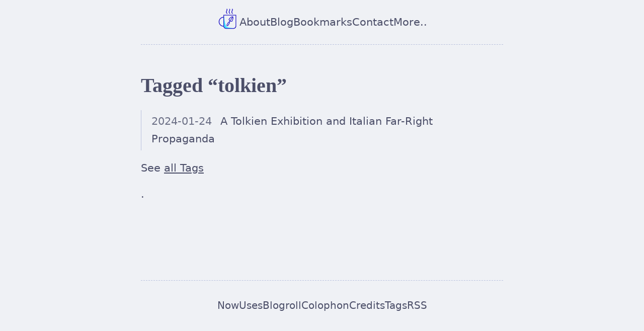

--- FILE ---
content_type: text/html;charset=UTF-8
request_url: https://www.archaeoramblings.com/tags/tolkien/
body_size: 2019
content:
<!DOCTYPE html><html lang="en"><head>
  <meta charset="utf-8">
  <meta name="viewport" content="width=device-width, initial-scale=1.0">
  <meta name="robots" content="noai, noimageai">
  <title>Archaeoramblings</title>
  <meta name="description" content="Just random stuff from a random archaeologist">
  
  <link rel="canonical" href="https://www.archaeoramblings.com/tags/tolkien/">
  

  
    
    <link rel="icon" href="/img/favicons/favicon.ico" sizes="any">
    
    
    <link rel="icon" href="/img/favicons/icon.svg" type="image/svg+xml">
    
    
    <link rel="mask-icon" color="#5bbad5" href="/img/favicons/safari-pinned-tab.svg">
    
    
    <link rel="icon" sizes="16x16" type="image/png" href="/img/favicons/android-chrome-192x192.png">
    
    
    <link rel="icon" sizes="32x32" type="image/png" href="/img/favicons/android-chrome-512x512.png">
    
    
    <link rel="apple-touch-icon" sizes="180x180" href="/img/favicons/apple-touch-icon.png">
    
    
    <link rel="manifest" href="/img/favicons/site.webmanifest">
    
  

  
    <link rel="alternate" type="application/atom+xml" title="Archaeoramblings Feed" href="https://www.archaeoramblings.com/atom.xml">
    <link rel="alternate" type="application/rss+xml" title="Archaeoramblings Feed" href="https://www.archaeoramblings.com/rss.xml">
    <link rel="alternate" type="application/atom+xml" title="Blog posts Feed" href="https://www.archaeoramblings.com/blog/atom.xml">
    <link rel="alternate" type="application/rss+xml" title="Blog posts Feed" href="https://www.archaeoramblings.com/blog/rss.xml">
    <link rel="alternate" type="application/atom+xml" title="Bookmarks Feed" href="https://www.archaeoramblings.com/bookmarks/atom.xml">
    <link rel="alternate" type="application/rss+xml" title="Bookmarks Feed" href="https://www.archaeoramblings.com/bookmarks/rss.xml">
  
    <meta name="generator" content="Zola v.0.19.1">
  
    <link rel="stylesheet" href="https://www.archaeoramblings.com/css/index.css">
  
</head>

<body>
  <a href="#skip" class="visually-hidden">Skip to main content</a>
  
  <header>
    <div class="header-container">
        <nav class="menu">
            <ul class="nav">
            <li><a href="/" class="current" title="Homepage">
                <svg role="img" aria-label="Archaeoramblings logo" width="45" height="45" viewBox="0 0 450 450" version="1.1" xmlns="http://www.w3.org/2000/svg" xml:space="preserve" style="fill-rule:evenodd;clip-rule:evenodd;stroke-linecap:round;stroke-linejoin:round;stroke-miterlimit:1.5"><path d="M449.859 113.156C449.859 51.069 399.453.662 337.366.662H112.351C50.264.662-.143 51.069-.143 113.156v224.987c0 62.086 50.407 112.493 112.494 112.493h225.015c62.087 0 112.493-50.407 112.493-112.493V113.156Z" style="fill:#eff1f5"></path><path d="M181.55 172.34s6.57 148.52 42.61 211.59c19.79 34.62 95 32.41 145 39.4h-170.9l-30.71-44 14-206.99Z" style="fill:#3fe2fd;fill-rule:nonzero" transform="translate(-38.769 -24.548)"></path><path d="M417.14 158.34H174.55c-3.84 0-7 3.16-7 7v34.87c-51.116 2.605-91.76 45.372-91.76 96.555 0 51.603 41.316 94.577 92.88 96.605 5.247 25.493 27.873 43.963 53.9 44h146.55c30.153-.049 54.951-24.847 55-55V165.34c0-3.833-3.147-6.989-6.98-7Zm-7 224c-.033 22.48-18.52 40.967-41 41H222.57c-22.48-.033-40.967-18.52-41-41v-210h228.57v210ZM89.86 296.77c.054-43.455 34.317-79.848 77.69-82.52v165c-43.356-2.676-77.61-39.042-77.69-82.48Zm256.88-158.9a7.003 7.003 0 0 0 4 1.255c3.84 0 7-3.16 7-7a7.019 7.019 0 0 0-3-5.745 28.28 28.28 0 0 1-11.6-25.71c.67-5.85 3.21-11.6 5.89-17.68 1-2.28 2.05-4.63 3-7 5.2-13 5.59-24.17 1.15-33a7.03 7.03 0 0 0-6.316-3.981c-3.84 0-7 3.16-7 7 0 1.128.273 2.241.796 3.241 2.57 5.14 2 12.41-1.64 21.59-.85 2.16-1.8 4.29-2.79 6.56-3 6.76-6.08 13.77-7 21.72-1.614 15.115 5.099 29.972 17.51 38.75Zm-53.94 0a7.003 7.003 0 0 0 4 1.255c3.84 0 7-3.16 7-7a7.019 7.019 0 0 0-3-5.745 28.267 28.267 0 0 1-11.61-25.71c.67-5.85 3.21-11.6 5.89-17.68 1-2.28 2.05-4.63 3-7 5.19-13 5.58-24.17 1.14-33a7.028 7.028 0 0 0-6.204-3.759c-3.84 0-7 3.16-7 7 0 1.045.234 2.076.684 3.019 2.57 5.14 2 12.41-1.63 21.59-.86 2.16-1.8 4.3-2.8 6.56-3 6.77-6.08 13.77-7 21.72-1.61 15.119 5.112 29.977 17.53 38.75Zm-53.94 0a7.003 7.003 0 0 0 4 1.255c3.84 0 7-3.16 7-7a7.019 7.019 0 0 0-3-5.745 28.29 28.29 0 0 1-11.61-25.71c.67-5.85 3.21-11.6 5.9-17.68 1-2.28 2-4.63 3-7 5.19-13 5.58-24.17 1.15-33a7.031 7.031 0 0 0-6.265-3.873c-3.842 0-7.003 3.161-7.003 7.003a7 7 0 0 0 .738 3.13c2.58 5.14 2 12.41-1.63 21.59-.86 2.16-1.8 4.29-2.8 6.56-3 6.76-6.08 13.77-7 21.72-1.612 15.117 5.105 29.974 17.52 38.75Z" style="fill:#251ac7;fill-rule:nonzero" transform="translate(-38.769 -24.548)"></path><path d="m298.814 287.174 40.887.298s32.688-64.554 16.116-91.628m-69.672 109.775s-10.246-7.113-15.642 1.262c-5.396 8.377-25.493 39.857-29.544 46.909-8.421 14.659-2.224 20.713.232 22.438 4.935 3.465 12.843 3.078 21.25-9.394 12.591-18.679 29.665-46.232 29.665-46.232s6.263-8.373-5.961-14.983Zm0 0 11.424-17.943m56.554-88.9-38.292 60.307m-17.372 27.704 11.29-17.828m-11.29 17.828-18.827-36.684s34.348-53.29 75.978-54.244" style="fill:none;stroke:#251ac7;stroke-width:12px" transform="translate(-38.769 -24.548)"></path></svg>
            </a></li>
                <li class="nav-item">
                    <a href="https://www.archaeoramblings.com/about/">About</a>
                </li>
                <li class="nav-item">
                    <a href="https://www.archaeoramblings.com/blog/">Blog</a>
                </li>
                <li class="nav-item">
                    <a href="https://www.archaeoramblings.com/bookmarks/">Bookmarks</a>
                </li>
                <li class="nav-item">
                    <a href="https://www.archaeoramblings.com/contact/">Contact</a>
                </li>
                <li class="nav-item">
                    <a href="https://www.archaeoramblings.com/more/">More..</a>
                </li>
                </ul>
        </nav>
    </div>
</header>
  
  <main id="skip" class="section">
    
    <h1>Tagged “tolkien”</h1>
    
        <ul class="taxonomy">
            <li class="taxonomy-item">
                <time class="taxonomy-item-time" datetime="2024-01-24" =="">2024-01-24</time>
                <a href="https://www.archaeoramblings.com/blog/tolkien-exhibition/" class="taxonomy-item-title">A Tolkien Exhibition and Italian Far-Right Propaganda</a>
                </li>
        </ul>
    
    <p>See <a href="/tags">all Tags</a></p>.

  </main>
  
  <footer>
    <div class="header-container">
        <nav class="menu">
            <ul class="nav">
                <li class="nav-item">
                    <a href="https://www.archaeoramblings.com/now/">Now
                    </a>
                </li>
                <li class="nav-item">
                    <a href="https://www.archaeoramblings.com/uses/">Uses
                    </a>
                </li>
                <li class="nav-item">
                    <a href="https://www.archaeoramblings.com/links/">Blogroll
                    </a>
                </li>
                <li class="nav-item">
                    <a href="https://www.archaeoramblings.com/metrics/">Colophon
                    </a>
                </li>
                <li class="nav-item">
                    <a href="https://www.archaeoramblings.com/credits/">Credits
                    </a>
                </li>
                <li class="nav-item">
                    <a href="https://www.archaeoramblings.com/tags/">Tags
                    </a>
                </li>
                <li class="nav-item">
                    <a href="https://www.archaeoramblings.com/rss">RSS
                    </a>
                </li>
                </ul>
        </nav>
    </div>
</footer>
  



</body></html>

--- FILE ---
content_type: text/css; charset=UTF-8
request_url: https://www.archaeoramblings.com/css/index.css
body_size: 4361
content:
/* Global variables. */
:root,
::backdrop {
  /* Set sans-serif & mono fonts */
  --serif-font: 'Iowan Old Style', 'Palatino Linotype', 'URW Palladio L', P052, serif;
  --sans-font: Seravek, 'Gill Sans Nova', Ubuntu, Calibri, 'DejaVu Sans', source-sans-pro, sans-serif;
  --mono-font: ui-monospace, 'Cascadia Code', 'Source Code Pro', Menlo, Consolas, 'DejaVu Sans Mono', monospace;

  /* Default (light) theme */
  --bg: #eff1f5;
  --accent-bg: #dce0e8;
  --text: #4c4f69;
  --text-light: #7c7f93;
  --text-lighter: #8087a2;
  --text-dark: #11111b;
  --border: #6c7086;
  --border-light: #bac2de;
  --accent: #1e66f5;
  --code: #d20f39;
  --pink: #f4b8e4;
  --preformatted: #232634;
  --marked: #eed49f;
  --disabled: #efefef;
	--text-color-link: #4c4f69;
	--text-color-link-active: #d20f39;
	--text-color-link-visited: #17050F;
  --text-color-link-hover: #89dceb;
  --text-color-postlink-hover: #04a5e5;
  --bg-pre: #272822;
  --text-color-code-pre: #f8f8f2;

  /* Others */
	--navspacer-large: 2rem;
	--navspacer-small: 0.9rem;
  --transition: 200ms;
  --standard-border: 2px solid var(--text);
  --standard-border-radius: 5px;
  --larger-margin: 2.5rem auto
}

/* Dark theme */
@media (prefers-color-scheme: dark) {
  :root,
  ::backdrop {
    color-scheme: dark;
    --bg: #303446;
    --accent-bg: #24273a;
    --text: #c6d0f5;
    --text-light: #cdd6f4;
    --text-lighter: #e6e9ef;
    --text-dark: #11111b;
    --border: #6c7086;
    --border-light: #9ca0b0;
    --accent: #e5c890;
    --code: #e78284;
    --preformatted: #f4dbd6;
    --disabled: #111;
    --text-color-link: #8caaee;
    --text-color-link-active: #e78284;
    --text-color-link-visited: #99d1db;
    --text-color-link-hover: #99d1db;
    --text-color-postlink-hover: #99d1db;
    --pink: #f2d5cf;
    --preformatted: #232634;
    --marked: #e5c890;
    --bg-pre: #272822;
    --text-color-code-pre: #f8f8f2;
  }
  /* Add a bit of transparency so light media isn't so glaring in dark mode */
  img,
  video {
    opacity: 0.8;
  }
}

/* Reset box-sizing */
*, *::before, *::after {
  box-sizing: border-box;
}

/* Reset default appearance */
textarea,
select,
input,
progress {
  appearance: none;
  -webkit-appearance: none;
  -moz-appearance: none;
}

html {
  /* Set the font globally */
  /* font-family: var(--sans-font); */
  scroll-behavior: smooth;
}

/* Make the body a nice central block */
body {
  color: var(--text);
  background-color: var(--bg);
  font-size: 1.3rem;
  line-height: 1.5;
  display: grid;
  grid-template-columns: 1fr min(45rem, 90%) 1fr;
  grid-template-rows: auto 1fr auto;
  margin: 0;
  padding: 0;
  min-height: 100vh;
}
body > * {
  grid-column: 2;
}

body > header {
  font-family: var(--sans-font);
  border-bottom: 1px dashed var(--border-light);
  text-align: center;
  padding: 1rem 1rem;
}

body > header h1 {
  max-width: 1200px;
  margin: 1rem auto;
}

body > header p {
  max-width: 40rem;
  margin: 1rem auto;
}

/* Add a little padding to ensure spacing is correct between content and header > nav */
main {
  font-family: var(--sans-font);
  padding-top: 2rem;
}

body > footer {
  font-family: var(--sans-font);
  margin-top: 4rem;
  padding: 2rem 1rem 6rem 1rem;
  color: var(--text-light);
  font-size: 1.25rem;
  text-align: center;
  border-top: 1px dashed var(--border-light);
}

/* Format headers */
h1 {
  font-size: 2.5rem;
}

h2 {
  font-size: 1.9rem;
  margin-top: 2rem;
}

h3 {
  font-size: 1.3rem;
  margin-top: 2rem;
}

h4 {
  font-size: 1.04rem;
}

h5 {
  font-size: 0.75rem;
}

h6 {
  font-size: 0.55rem;
}

/* Prevent long strings from overflowing container */
p, h1, h2, h3, h4, h5, h6 {
  overflow-wrap: break-word;
}

/* Fix line height when title wraps */
h1,
h2,
h3 {
  line-height: 1.1;
}

/* Serif fonts for headers */
h1, h2, h3, h4, h5, h6 {
  font-family: var(--serif-font);
}

@media only screen and (max-width: 720px) {
  body {
    font-size: 1.15rem;
  }
  body > header {
    font-size: 1.1rem;
  }
  body > footer {
    font-size: 1rem;
  }
}

/* Reduce header size on mobile */
@media only screen and (max-width: 720px) {
  h1 {
    font-size: 1.9rem;
  }

  h2 {
    font-size: 1.3rem;
  }

  h3 {
    font-size: 1.15rem;
  }

  h4 {
    font-size: 0.85rem;
  }
}

/* Format links & buttons */
a,
a:visited {
  color: var(--text-color-link);
  text-decoration: underline;
  text-decoration-thickness: 0.12rem;
  text-underline-offset: 0.15em;
  transition:color .1s ease-in-out,.1s ease-in-out
}

a:hover {
  text-decoration: none;
  background: var(--text-color-link-hover);
  border-radius: 5px;
  color: var(--text-dark) /* !important; */
}

article > ul > li {
  line-height: 1.8;
}

button,
.button,
a.button, /* extra specificity to override a */
input[type="submit"],
input[type="reset"],
input[type="button"],
label[type="button"] {
  border: var(--standard-border);
  border-radius: var(--standard-border-radius);
  background-color: var(--accent-bg);
  /* font-size: 1rem; */
  color: var(--text);
  /* padding: 0.7rem 0.9rem; */
  /* margin: 0.5rem 0; */
  text-decoration: none;
  font-family: inherit;
  line-height: normal;
}

.button[aria-disabled="true"], 
input:disabled,
textarea:disabled,
select:disabled,
button[disabled] {
  cursor: not-allowed;
  background-color: var(--disabled);
  color: var(--text-light)
}

input[type="range"] {
  padding: 0;
}

/* strikethrough */
s {
  color: var(--text-color-link);
  text-decoration: line-through;
  text-decoration-thickness: 0.11rem;
}
/* Set the cursor to '?' on an abbreviation and style the abbreviation to show that there is more information underneath */
abbr[title] {
  cursor: help;
  text-decoration-line: underline;
  text-decoration-style: dotted;
}

button:enabled:hover,
.button:not([aria-disabled="true"]):hover,
input[type="submit"]:enabled:hover,
input[type="reset"]:enabled:hover,
input[type="button"]:enabled:hover,
label[type="button"]:hover {
  /* filter: brightness(1.4); */
  background-color: var(--text-color-link-hover);
  border-color: var(--text-color-postlink-hover);
  cursor: pointer;
}

.button:focus-visible,
button:focus-visible:where(:enabled),
input:enabled:focus-visible:where(
  [type="submit"],
  [type="reset"],
  [type="button"]
) {
  outline: 2px solid var(--accent);
  outline-offset: 1px;
}

/* Format navigation */
nav {
  padding: 0;
}

/* Use flexbox to allow items to wrap, as needed */
nav ul,
nav ol {
  display: flex;
  flex-direction: row;
  flex-wrap: wrap;
  justify-content: center;
  align-items: center;
  list-style-type: none;
  margin: 0;
  padding-inline-start: 0;
  column-gap: var(--navspacer-large);
}

/* List items are inline elements, make them behave more like blocks */
nav ul li,
nav ol li {
  display: inline-block;
}

nav li {
  line-height: 2;
}

nav a,
nav a:visited {
  border: none;
  color: var(--text-color-link);
  display: inline-block;
  text-decoration: none;
}

nav a:hover,
nav a.current,
nav a[aria-current="page"] {
  background: none;
  color: var(--text-color-link-visited);
  cursor: pointer;
  text-decoration: underline;
  text-decoration-thickness: 0.12rem;
}

nav a[aria-current="page"] {
  font-weight: 600;
}

/* Reduce nav side on mobile */
@media only screen and (max-width: 720px) {
  header > nav a {
    border: none;
    padding: 0;
    text-decoration: none;
    line-height: 1;
  }
}

/* list items */

ul li {
  line-height: 1.7;
}

/* Consolidate box styling */
aside, details, pre, progress {
  background-color: var(--accent-bg);
  border: 1px solid var(--border);
  border-radius: var(--standard-border-radius);
  margin-bottom: 1rem;
}

aside {
  font-size: 1.1rem;
  width: 30%;
  padding: 0 15px;
  margin-inline-start: 15px;
  float: right;
}
*[dir="rtl"] aside {
  float: left;
}

/* Make aside full-width on mobile */
@media only screen and (max-width: 720px) {
  aside {
    width: 100%;
    float: none;
    margin-inline-start: 0;
  }
}

article {
  margin-bottom:1.5rem;
 }
 article:last-child {
  margin-bottom:0;
 }

section {
  /* border-top: 1px solid var(--border); */
  /* border-bottom: 1px solid var(--border); */
  padding: 2rem 0rem;
  margin: 3rem 0;
}

/* Don't double separators when chaining sections */
section + section,
section:first-child {
  border-top: 0;
  padding-top: 0;
}

section:last-child {
  border-bottom: 0;
  padding-bottom: 0;
}

details {
  padding: 0.7rem 1rem;
  margin-top: 1rem;
}

summary {
  cursor: pointer;
  font-weight: bold;
  padding: 0.7rem 1rem;
  margin: -0.7rem -1rem;
  word-break: break-all;
}

details[open] > summary + * {
  margin-top: 0;
}

details[open] > summary {
  margin-bottom: 0.5rem;
}

details[open] > :last-child {
  margin-bottom: 0;
}

/* Format tables */
table {
  border-collapse: collapse;
  margin: 1.5rem 0;
}

td,
th {
  border: 1px solid var(--border);
  text-align: start;
  padding: 0.5rem;
}

th {
  background-color: var(--border-light);
  font-weight: bold;
  position: sticky;
  top: 0;
}

tr:nth-child(even) {
  /* Set every other cell slightly darker. Improves readability. */
  background-color: var(--accent-bg);
}

table caption {
  font-weight: bold;
  margin-bottom: 0.5rem;
}

/* Format forms */
textarea,
select,
input,
button,
.button {
  font-size: inherit;
  font-family: inherit;
  padding: 0.5rem;
  margin-bottom: 0.5rem;
  border-radius: var(--standard-border-radius);
  box-shadow: none;
  max-width: 100%;
  display: inline-block;
}
textarea,
select,
input {
  color: var(--text);
  background-color: var(--bg);
  border: 1px solid var(--border);
}
label {
  display: block;
}
textarea:not([cols]) {
  width: 100%;
}

/* checkbox and radio button style */
input[type="checkbox"],
input[type="radio"] {
  vertical-align: middle;
  position: relative;
  width: min-content;
}

input[type="checkbox"] + label,
input[type="radio"] + label {
  display: inline-block;
}

input[type="radio"] {
  border-radius: 100%;
}

input[type="checkbox"]:checked,
input[type="radio"]:checked {
  background-color: var(--accent);
}

input[type="checkbox"]:checked::after {
  /* Creates a rectangle with colored right and bottom borders which is rotated to look like a check mark */
  content: " ";
  width: 0.18em;
  height: 0.32em;
  border-radius: 0;
  position: absolute;
  top: 0.03em;
  left: 0.14em;
  background-color: transparent;
  border-right: solid var(--accent-bg) 0.08em;
  border-bottom: solid var(--accent-bg) 0.08em;
  font-size: 1.8em;
  transform: rotate(45deg);
}
input[type="radio"]:checked::after {
  /* creates a colored circle for the checked radio button  */
  content: " ";
  width: 0.25em;
  height: 0.25em;
  border-radius: 100%;
  position: absolute;
  top: 0.125em;
  background-color: var(--accent);
  left: 0.125em;
  font-size: 32px;
}

/* Makes input fields wider on smaller screens */
@media only screen and (max-width: 720px) {
  textarea,
  select,
  input {
    width: 100%;
  }
}

/* Set a height for color input */
input[type="color"] {
  height: 2.5rem;
  padding:  0.2rem;
}

/* do not show border around file selector button */
input[type="file"] {
  border: 0;
}

/* Misc body elements */
hr {
  border: none;
  height: 1px;
  background: var(--border);
  margin: 1.5rem auto;
}

mark {
  padding: 2px 5px;
  border-radius: var(--standard-border-radius);
  background-color: var(--marked);
  color: black;
}

img,
video {
  max-width: 100%;
  height: auto;
  border-radius: var(--standard-border-radius);
}

figure {
  margin: 0;
  display: block;
  overflow-x: auto;
}

figcaption {
  text-align: center;
  font-size: 0.9rem;
  color: var(--text-lighter);
  margin-bottom: 1rem;
  margin-top: 0.5rem;
}

figcaption > a {
  text-decoration-thickness: 0.03rem;
}

blockquote {
  margin-inline-start: 1rem;
  margin-inline-end: 0;
  margin-block: 2rem;
  padding: 0.4rem 0.8rem;
  border-inline-start: 0.35rem solid var(--text-color-postlink-hover);
  color: var(--text-light);
  font-style: italic;
}

cite {
  font-size: 0.9rem;
  color: var(--text-light);
  font-style: normal;
}

dt {
    color: var(--text-light);
}

/* Use mono font for code elements */
code,
pre,
kbd,
samp {
  font-family: var(--mono-font);
  color: var(--code);
}

kbd {
  color: var(--preformatted);
  border: 1px solid var(--preformatted);
  border-bottom: 3px solid var(--preformatted);
  border-radius: var(--standard-border-radius);
  padding: 0.1rem 0.4rem;
}

pre {
  padding: 1rem 1.4rem;
  max-width: 100%;
  overflow: auto;
  background: var(--bg-pre);
}

/* Fix embedded code within pre */
pre code {
  color: var(--text-color-code-pre);
  background: none;
  margin: 0;
  padding: 0;
}

del {
  background: #000;
  color: #000;
  text-decoration:none;
}
del:hover {
  color: #c6d0f5;
}

.article-home {
  border-top: 1px solid var(--border);
}

/* Classes for notices */
.notice {
  background: var(--accent-bg);
  border: 2px solid var(--border);
  border-radius: 5px;
  padding: 1.5rem;
  margin: 2rem 0;
}


/* https://www.a11yproject.com/posts/how-to-hide-content/ */
.visually-hidden {
  clip-path: inset(50%);
	height: 1px;
	overflow: hidden;
	position: absolute;
	white-space: nowrap;
	width: 1px;
}

/* Posts list */
.postlist {
  list-style: none;
  line-height: 1.7;
  padding-left: 0px;
}

.postlist li {
  align-items: center;
  display: flex;
  padding: 0.7rem 0;
  /* border-bottom: 1px solid var(--accent-bg); */
}

.postlist li time {
  padding-right: 1rem;
  font-size: 0.8125em;
  color: var(--text);
  font-style: italic;
}

.postlist li a {
  display: inline-block;
  font-weight: 700;
	text-underline-position: from-font;
	text-decoration-thickness: 1px;
  margin-right: 0;
  text-align: left;
  font-family: var(--serif-font);
  font-size: 1.4rem;
}

.postlist li a:hover {
  background: none;
  color: var(--text-color-postlink-hover);
} 

.postlist li img {
  margin-left: auto;
  margin-right: auto;
}

@media only screen and (max-width: 720px) {
  .postlist li a {
    font-size: 1.15rem;
  }
}

/* Tags list */
.post-metadata {
	display: inline-flex;
	flex-wrap: wrap;
	gap: .5em;
	list-style: none;
	padding: 0;
	margin: 0;
  font-size: 1.15rem;
}
.post-metadata time {
	/* margin-right: 1em; */
  font-style: italic;;
}

/* Direct Links / Markdown Headers */
.zola-anchor {
	text-decoration: none;
	font-style: normal;
	font-size: 1em;
	margin-left: .1em;
}
a[href].zola-anchor,
a[href].zola-anchor:visited {
	color: transparent;
}
a[href].zola-anchor:focus,
a[href].zola-anchor:hover {
	text-decoration: underline;
  background: none;
}
a[href].zola-anchor:focus,
:hover > a[href].zola-anchor {
	color: var(--text);
}

/* Tags */
.post-tag {
	display: inline-flex;
	align-items: center;
	justify-content: center;
	text-transform: capitalize;
	font-style: italic;
}
.postlist-item > .post-tag {
	align-self: center;
}

/* previous and next post links (li) */
.links-nextprev {
	list-style: none;
	border-top: 1px dashed var(--border-light);
  border-bottom: 1px dashed var(--border-light);
	padding: 1.5em 0;
  font-style: italic;
  margin: 3.5rem auto;
}

.small {
  font-size: 1rem;
}

.img-centered {
  max-width: 100%;
  display: block;
  margin-left: auto;
  margin-right: auto;
}

.img-border {
  border: 2px solid var(--border);
}

.img-avatar {
  max-width: 100%;
  display: block;
  margin: 2.5em auto;
  border-radius: 75%;
}

.post-footer {
  text-align: center;
  margin: 4rem 0 1rem 0;
}

.reply {
  font-size: 20px;
  font-weight: 500;
  padding: 20px 40px;
  text-align: center;
  display: inline-block;
}

.button-shadow {
  box-shadow: 1px 1px 0 0 var(--text);
  transition: all .1s ease;
}

.button-shadow:hover {
  color:var(--text);
  box-shadow:0 0 0 0 var(--text);
  border-color:var(--text)!important
 }

 .links-quote {
  color:var(--text-dark);
  background:var(--bg);
  border:3px solid var(--text-dark);
  margin:var(--larger-margin);
  padding:1.5rem;
 }


/* Taxonomies */
.taxonomies-list li {
  display: inline-block;
  margin: 10px;
  font-weight: 500;
}

.taxonomies-list a {
  display: block;
  padding: 3px 10px;
  background: var(--accent-bg);
  border-radius: 6px;
  transition: transform 0.1s;
  text-decoration: none;
}
.taxonomies-list a:hover {
  background: var(--text-color-postlink-hover);
  color: var(--accent-bg);
}
.taxonomies-list a:active {
  background: var(--accent);
  transform: scale(0.96);
}

/* single taxonomies */
.taxonomy {
  margin: 0;
  padding: 0;
  list-style-type: none;
}

.taxonomy-item {
  padding: 5px 20px;
  border-left: 1px solid var(--border-light);
}

.taxonomy-item a {
  text-decoration: none;
}

.taxonomy-item:hover {
  border-left: 3px solid var(--accent);
}

.taxonomy-item-time {
  margin-right: 10px;
  color: var(--border)
}

.pagination a {
  text-decoration: underline;
  text-decoration-thickness: 0.12rem;
}

.pagination a:hover {
  text-decoration: none;
  background: var(--text-color-link-hover);
  border-radius: 5px;
  color: var(--text-dark);
}

.page-nav {
  display: flex;
  margin-top: 6rem;
  border-top: 1px dashed var(--border);
  font-style: italic;
  line-height: 1.5;
}
.page-nav .page-nav-item {
  font-weight: 600;
  width: 50%;
  padding-top: 1rem;
  text-decoration: none;
}
.page-nav .page-nav-item:hover .page-title {
  color: var(--text-color-postlink-hover);
}
.page-nav .page-nav-item:nth-child(2n + 1) {
  padding-left: 0;
  padding-right: 1rem;
}
.page-nav .page-nav-item:nth-child(2n) {
  text-align: right;
  padding-right: 0;
  padding-left: 1rem;
}
.page-nav .page-nav-item .nav-arrow {
  font-weight: 400;
  color: var(--text-light);
  margin-bottom: 0.5rem;
}
.page-nav .page-nav-item .page-title {
  color: var(--text);
  transition: var(--transition);
}

#buttons-container {
  margin: 0;
  padding: 0;
}

#buttons-container p > a:hover {
  background: none;
}

.badges {
  display: flex;
  flex-direction: row;
  flex-wrap: wrap;
  justify-content: center;
  align-items: center;
  list-style-type: none;
  margin: 0;
  padding-inline-start: 0;
  column-gap: var(--navspacer-large);
}

.webrings-list {
  margin: 0;
  padding: 0;
}

.webrings-list ul {
  display: flex;
  flex-direction: column;
  flex-wrap: wrap;
  gap: var(--navspacer-small)
}

.webrings-list ul li {
  list-style-type: none;
}